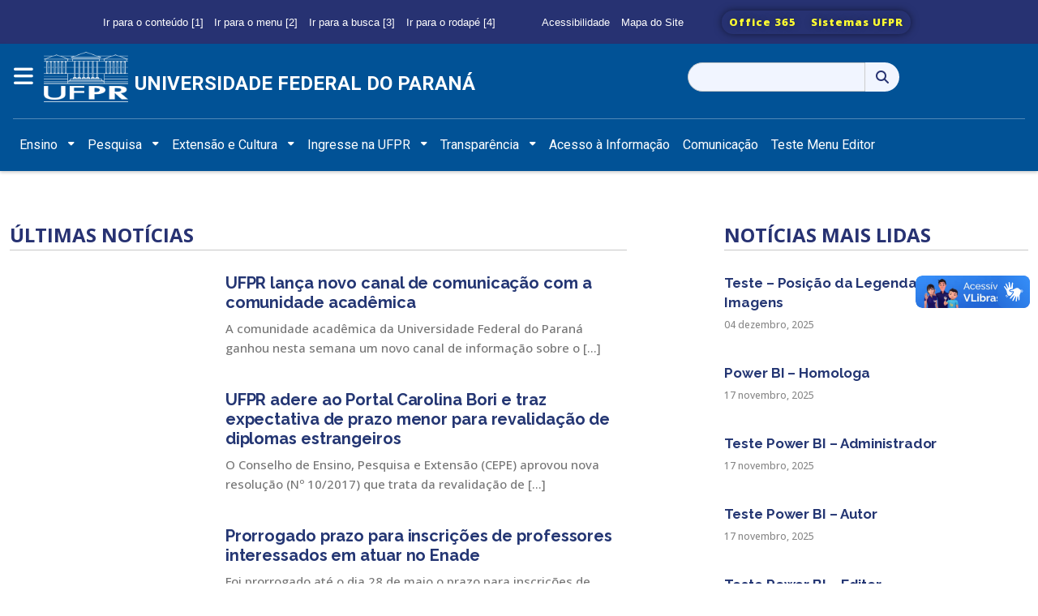

--- FILE ---
content_type: application/javascript
request_url: https://homologa.ufpr.br/wp-content/themes/wpufpr_bootstrap5_portal/js/custom-dropdown.js?ver=1.0
body_size: 1050
content:
jQuery(document).ready(function($) {
    var $navbarNav = $('.navbar-nav'); // Cache da estrutura principal

    $navbarNav.find('.dropdown-toggle').on('click', function(e) {
        e.preventDefault(); // Evita a navegação padrão

        var $toggle = $(this),
            $submenu = $toggle.next('.dropdown-menu'),
            $dropdown = $toggle.closest('.dropdown');

        // Fecha apenas outros submenus dentro do mesmo nível
        $dropdown.siblings().find('.dropdown-menu').slideUp();
        $dropdown.siblings().find('.dropdown-toggle').removeClass('open');

        // Alterna a visibilidade do submenu clicado
        $submenu.stop(true, true).slideToggle();

        // Alterna a classe para girar a seta
        $toggle.toggleClass('open');
    });

    // Fecha o menu ao clicar fora dele
    $(document).on('click', function(e) {
        if (!$navbarNav.has(e.target).length) {
            $navbarNav.find('.dropdown-menu').slideUp();
            $navbarNav.find('.dropdown-toggle').removeClass('open');
        }
    });
});